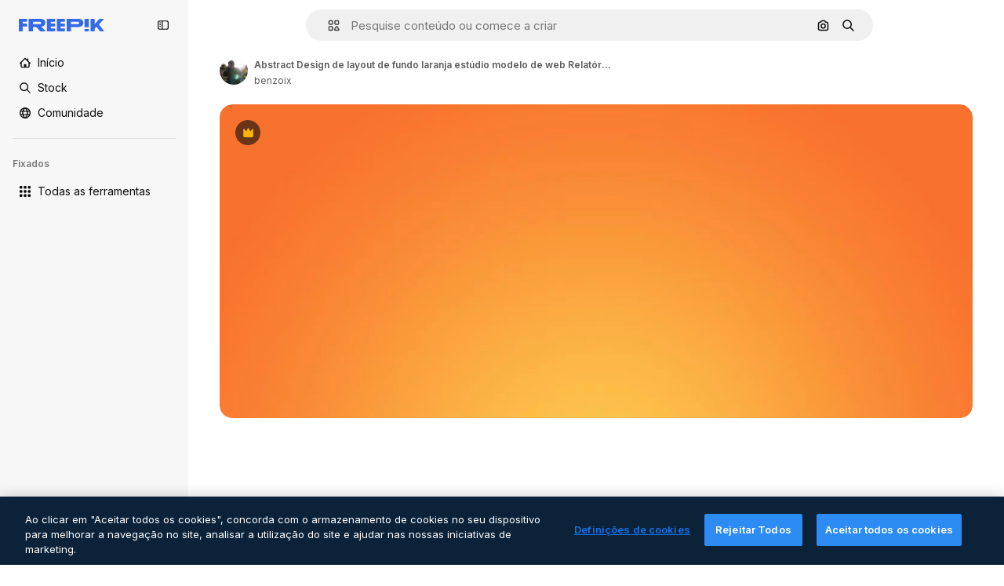

--- FILE ---
content_type: text/javascript
request_url: https://static.cdnpk.net/_next/static/chunks/8324-95c5fc134b95228f.js
body_size: 4565
content:
!function(){try{var e="undefined"!=typeof window?window:"undefined"!=typeof global?global:"undefined"!=typeof self?self:{},t=(new e.Error).stack;t&&(e._sentryDebugIds=e._sentryDebugIds||{},e._sentryDebugIds[t]="fd9db481-7987-4f0d-b36b-45141024c36c",e._sentryDebugIdIdentifier="sentry-dbid-fd9db481-7987-4f0d-b36b-45141024c36c")}catch(e){}}(),(self.webpackChunk_N_E=self.webpackChunk_N_E||[]).push([[8324,5109],{38636:function(e,t,r){"use strict";r.d(t,{A:function(){return a},a:function(){return s}}),r(51949);var n=r(22319),s="_15qpb3h0",a=(0,n.c)({defaultClassName:"_15qpb3h3 _15qpb3h1 $relative $flex $cursor-grab $overflow-x-auto",variantClassNames:{fit:{false:"_15qpb3h4",true:"_15qpb3h2 $-mx-20 $overflow-y-hidden"},overflowScrolling:{true:"_15qpb3h6"}},defaultVariants:{fit:!1},compoundVariants:[]})},12097:function(e,t,r){"use strict";r.d(t,{Y:function(){return i}});var n=r(7616),s=r(52983),a=r(93131);let i=()=>{let e=(0,n.Dv)(a.ef);return(0,s.useCallback)(()=>{if(!e)return!1;let t=new URL(e),r=new URL(window.location.href);return t.pathname.includes(r.pathname)&&t.search===r.search},[e])}},15190:function(e,t,r){"use strict";r.d(t,{Y:function(){return c}});var n=r(62866),s=r(12297),a=r(7616),i=r(51780),l=r(78510),u=r(5704),o=r(8641);let c=function(){let e=arguments.length>0&&void 0!==arguments[0]&&arguments[0],t=(0,a.Dv)(u.lh),r=(0,i.useRouter)();if(e){var c;let e=(0,l.i1)(null!==(c=(0,n.f)(r.asPath).split("?")[1])&&void 0!==c?c:"");if(!(0,s.vZ)(e,t))return}return(0,o.r)(t)}},33284:function(e,t,r){"use strict";r.d(t,{H:function(){return a}});var n=r(51780),s=r(52983);let a=()=>{var e,t;let{asPath:r}=(0,n.useRouter)(),[,a]=-1!=r.indexOf("#")?r.split("#"):r.split("?"),i=new URLSearchParams((null==a?void 0:a.split("?")[0])||""),l=i.get("term")||i.get("query"),u=i.get("from_view")||i.get("fromView")||"detail",o=i.get("collectionId"),c=null!==(e=i.get("position"))&&void 0!==e?e:void 0,f=null!==(t=i.get("page"))&&void 0!==t?t:void 0,d=i.get("track"),v=i.get("uuid");return(0,s.useMemo)(()=>({fromView:u,collectionId:o?parseInt(o):void 0,term:l,position:c?parseInt(c,10):void 0,page:f?parseInt(f,10):void 0,track:d,uuid:v}),[u,o,l,c,f,d,v])}},83196:function(e,t,r){"use strict";r.d(t,{g:function(){return i}});var n=r(78510),s=r(5704),a=r(40294);let i=()=>{var e;let t=(0,s.Jn)("term"),r=(0,s.Jn)("sort"),i=null!==(e=(0,s.Jn)("format"))&&void 0!==e?e:"search",u=(0,a.tm)(),{type:o}=(0,a.nn)();return i===n.FILTERS_VALUES.format.author?"author":u?"image_search".concat("similar"===o?"_similar":""):"search"!==i||t?i:l(r)},l=e=>e&&"relevance"!==e?e:"popular"},47404:function(e,t,r){"use strict";r.d(t,{y:function(){return s}});var n=r(61390);let s=()=>(0,n.a)({page:1,total:0})},61390:function(e,t,r){"use strict";r.d(t,{a:function(){return a}});var n=r(73930),s=r(76160);let a=function(e){let t=arguments.length>1&&void 0!==arguments[1]&&arguments[1],r=(0,n.c)(e,t),a=(0,s.u)(r,!0,t);return{trackerParams:r,uuidSearchTracker:a()}}},73930:function(e,t,r){"use strict";r.d(t,{c:function(){return l}});var n=r(52983),s=r(5704),a=r(15190),i=r(83196);let l=function(e){var t,r;let l=arguments.length>1&&void 0!==arguments[1]&&arguments[1],{page:o,total:c,items:f=[],track:d}=e,v=null!==(t=(0,s.Jn)("term"))&&void 0!==t?t:"",h=(0,i.g)(),g=(0,a.Y)(l),m=null!==(r=(0,s.Jn)("type"))&&void 0!==r?r:"global",p=f.filter(u).map(e=>e.id);return(0,n.useMemo)(()=>({fromView:h,term:v,page:o,total:c,resourceType:m,track:d,filters:g,guessPayload:p}),[h,v,o,c,m,d,g,p])},u=e=>{var t;return"pixel"in e&&(null===(t=e.pixel)||void 0===t?void 0:t.endsWith("_gp"))}},76160:function(e,t,r){"use strict";r.d(t,{u:function(){return h}});var n=r(72234),s=r(2606),a=r(68147),i=r(78621),l=r(25983),u=r(12297),o=r(52983),c=r(43077),f=r(49168),d=r(33284);let v=()=>{let e=(0,d.H)();return e.uuid?e.uuid:(0,f.L)()},h=function(e){let t=!(arguments.length>1)||void 0===arguments[1]||arguments[1],r=arguments.length>2&&void 0!==arguments[2]&&arguments[2],f=(0,l.ZK)(),d=(0,s.A)(),h=(0,a.I)(),m=(0,n.Lh)(),p=(0,o.useRef)(null),b=v(),x=(0,o.useRef)();return(0,o.useCallback)(()=>{var n;if(!d||r&&!e.filters)return;if(t&&(0,u.vZ)(p.current,e))return x.current;p.current=e,x.current=null!==(n=e.initialUUID)&&void 0!==n?n:b;let{fromView:s,term:a,page:l,total:o,resourceType:v,track:w,filters:$,guessPayload:y}=e,_=JSON.stringify($),L=g(y);return c.s.send("search",{language:f,format:s,page:"".concat(l),searchResults:"".concat(o),vertical:v,...a&&{term:a},...h&&{userid:"".concat(h)},..._&&{filters:_},...w&&{track:w},uuid:x.current,...L&&{gp:L},...m&&{wallet_id:m}}),i.K.set(x.current),x.current},[d,r,e,t,b,f,h,m])},g=e=>{if(Array.isArray(e)&&0!==e.length)return e.join(",")}},43077:function(e,t,r){"use strict";r.d(t,{s:function(){return s}});var n=r(72118);let s=(()=>{let e={search:"https://www.freepik.com/search.gif",download:"https://www.freepik.com/download.gif",advancedSearchModal:"https://www.freepik.com/advanced_search_modal.gif",advancedSearchSubmit:"https://www.freepik.com/advanced_search_submit.gif"},t={track:"",ga_client_id:n.Z.get("_ga")||"nn"},r=e=>{let r=new URLSearchParams({...t,...e}).toString();return"".concat(r,"&r=").concat(Math.random())},s=async e=>{new Image().src=e};return{send:(t,n)=>{s("".concat(e[t],"?").concat(r(n)))}}})()},8641:function(e,t,r){"use strict";r.d(t,{r:function(){return s}});let n=["term","format","type","page"],s=e=>e.filter(e=>{let[t]=e;return!n.includes(t)}).reduce((e,t)=>{let[r,n]=t,s=e[r];return s?Array.isArray(s)?s.push(n):e[r]=[s,n]:e[r]=n,e},{})},15036:function(e,t,r){"use strict";r.d(t,{_:function(){return l},g:function(){return u}});var n=r(97458),s=r(52983),a=r(38636),i=r(80436);let l=e=>{let{active:t=!0,children:r,fit:l=!1}=e,u=(0,s.useRef)(null),{isActive:o}=(0,i.O)({active:t,ref:u});return(0,n.jsx)("div",{ref:u,className:o?a.A({fit:l}):void 0,children:r})},u=e=>{let{active:t=!0,children:r,fit:l=!1}=e,u=(0,s.useRef)(null),{isActive:o}=(0,i.O)({active:t,ref:u});return(0,n.jsx)("div",{ref:u,className:o?a.A({fit:l}):a.a,children:r})}},95109:function(e,t,r){"use strict";let n;r.r(t),r.d(t,{AttentionEffect:function(){return w},Draggable:function(){return s._},DraggableMobile:function(){return s.g},DraggableNavigation:function(){return _},NavigationButton:function(){return m}});var s=r(15036),a=r(97458),i=r(78364),l=r(52983),u=r(38636),o=r(34224),c=r(39266),f=r(57291),d=r(40197),v=r(770),h=r(13807),g=r.n(h);let m=e=>{let{position:t,style:r,onClick:n,showCallUserAttentionEffect:s,className:i,dataCy:u,arrowAriaLabel:o,size:c="base"}=e,[f,v]=(0,l.useState)(!1),h=(0,l.useRef)(!1),g=(0,l.useCallback)(()=>{f||v(!0),null==n||n()},[f,n]);return(0,l.useEffect)(()=>{f||!1!==h.current||setTimeout(()=>{v(!0),h.current=!0},1e4)},[f]),(0,a.jsxs)("button",{onClick:g,className:(0,d.m6)(p({position:t,style:r,size:c}),i),"data-cy":u,"aria-label":o,children:[s&&!f&&(0,a.jsx)(w,{size:c}),(0,a.jsx)(b,{position:t,size:c,style:r})]})},p=(0,f.j)("$absolute $inset-y-0  $flex $w-35  $cursor-pointer $items-center $justify-center",{variants:{position:{left:"$-left-15",right:"$-right-15"},style:{default:'$bg-surface-0 before:$absolute before:$inset-y-0  before:$w-35 before:$from-white before:$to-transparent before:$content-[""] dark:before:from-surface-0',resources:""},size:{base:"",xs:""}},compoundVariants:[{style:"default",position:"left",class:"before:$left-35 before:$bg-gradient-to-r"},{style:"default",position:"right",class:"before:$right-35 before:$bg-gradient-to-l"}]}),b=e=>{let{position:t,size:r="base",style:n="default"}=e;return(0,a.jsx)("span",{className:x({size:r,style:n}),children:(0,a.jsx)(v.J,{as:"left"===t?c.Z:o.Z,size:r})})},x=(0,f.j)("$z-0 $flex $items-center  $justify-center hover:$text-surface-foreground-2 text-surface-foreground-2",{variants:{size:{base:"$h-35 $w-35",xs:"$h-[24px] $w-[24px]"},style:{default:"",resources:"$rounded-full $bg-surface-0 $shadow-xs "}}}),w=e=>{let{size:t}=e;return(0,a.jsxs)(a.Fragment,{children:[(0,a.jsx)($,{size:t,className:g().bigAttention}),(0,a.jsx)($,{size:t,className:g().smallAttention})]})},$=e=>{let{size:t,className:r}=e;return(0,a.jsx)("span",{className:(0,f.cx)("$absolute $cursor-default $rounded-full $bg-surface-3 $opacity-40 $backdrop-blur-md",r,"xs"===t?"$h-25 $w-25":"$h-35 $w-35")})};var y=r(80436);let _=(0,l.forwardRef)((e,t)=>{let{children:r,style:s="default",overflowScrolling:o=!0,className:c,width:f,nextNavigationButtonEffect:d,navigationClassName:v,arrowDataCy:h,arrowPrevAriaLabel:g,arrowNextAriaLabel:p,arrowSize:b}=e,x=(0,l.useRef)(null),w=(0,l.useRef)(null),[$,_]=(0,l.useState)(!1),[L,k]=(0,l.useState)(!1),{position:j}=(0,y.O)({active:!0,ref:x}),C=(0,l.useCallback)(()=>{let e=null==x?void 0:x.current,t=null==w?void 0:w.current;if(e&&t){let r=e.offsetWidth,n=t.scrollWidth,s=e.scrollLeft>=n-r;_(e.scrollLeft>0),k(n>r&&!s)}},[]),E=(0,l.useCallback)(function(){let e=arguments.length>0&&void 0!==arguments[0]&&arguments[0],t=null==x?void 0:x.current;if(t){let r=t.offsetWidth*(e?1:-1);t.scroll({left:t.scrollLeft+r/2,behavior:"smooth"}),clearTimeout(n),n=setTimeout(C,500)}},[C]),S=(0,l.useCallback)(()=>{let e=null==x?void 0:x.current;e&&(e.scrollTo({left:0,behavior:"instant"}),clearTimeout(n),n=setTimeout(C,500))},[C]);return(0,l.useImperativeHandle)(t,()=>({reset:S}),[S]),(0,l.useEffect)(()=>{C()},[j,C]),(0,l.useEffect)(()=>{let e=null==w?void 0:w.current,t=new ResizeObserver(C);return e&&t.observe(e),()=>{e&&t.unobserve(e)}},[C]),(0,a.jsxs)("div",{className:(0,i.W)("$group $relative",c),children:[(0,a.jsx)("div",{ref:x,className:u.A({overflowScrolling:o}),children:(0,a.jsx)("div",{className:"full"===f?"$w-full":"",ref:w,children:r})}),$&&(0,a.jsx)(m,{position:"left",style:s,onClick:()=>E(),className:v,dataCy:"".concat(h,"-left"),arrowAriaLabel:g,size:b}),L&&(0,a.jsx)(m,{position:"right",style:s,showCallUserAttentionEffect:d,onClick:()=>E(!0),className:v,dataCy:"".concat(h,"-right"),arrowAriaLabel:p,size:b})]})});_.displayName="DraggableNavigation"},80436:function(e,t,r){"use strict";r.d(t,{O:function(){return s}});var n=r(52983);let s=e=>{let{active:t=!1,ref:r}=e,[s,a]=(0,n.useState)(t),[i,l]=(0,n.useState)(!1),[u,o]=(0,n.useState)(!1),[c,f]=(0,n.useState)(0),[d,v]=(0,n.useState)(0),[h,g]=(0,n.useState)(0),[m]=(0,n.useState)(5),p=(0,n.useCallback)(e=>{let t=r.current;t&&(l(!0),g(e.pageX-t.offsetLeft),f(t.scrollLeft))},[r]),b=(0,n.useCallback)(()=>{l(!1)},[]),x=(0,n.useCallback)(e=>{let t=r.current;if(t&&i){e.preventDefault();let r=c-(e.pageX-t.offsetLeft-h);Math.abs(t.scrollLeft-r)>m&&(o(!0),v(r),t.scrollLeft=r)}},[i,r,c,h,m]),w=(0,n.useCallback)(e=>{u&&(e.preventDefault(),e.stopPropagation()),o(!1)},[u]);return(0,n.useEffect)(()=>{if(a(t),s){let e=r.current;return e&&(e.addEventListener("mousedown",p),e.addEventListener("mouseleave",b),e.addEventListener("mouseup",b),e.addEventListener("mousemove",x),e.addEventListener("click",w)),()=>{e&&(e.removeEventListener("mousedown",p),e.removeEventListener("mouseleave",b),e.removeEventListener("mouseup",b),e.removeEventListener("mousemove",x),e.removeEventListener("click",w))}}},[t,s,p,b,x,w,r]),{isActive:s,position:d}}},83273:function(e,t,r){"use strict";var n=r(97458);t.Z=e=>(0,n.jsx)("svg",{xmlns:"http://www.w3.org/2000/svg",viewBox:"0 0 512 512",width:16,height:16,"aria-hidden":!0,...e,children:(0,n.jsx)("path",{d:"M486.2 50.2c-9.6-3.8-20.5-1.3-27.5 6.2l-98.2 125.5-83-161.1C273 13.2 264.9 8.5 256 8.5s-17.1 4.7-21.5 12.3l-83 161.1L53.3 56.5c-7-7.5-17.9-10-27.5-6.2C16.3 54 10 63.2 10 73.5v333c0 35.8 29.2 65 65 65h362c35.8 0 65-29.2 65-65v-333c0-10.3-6.3-19.5-15.8-23.3"})})},39266:function(e,t,r){"use strict";var n=r(97458);t.Z=e=>(0,n.jsx)("svg",{xmlns:"http://www.w3.org/2000/svg",viewBox:"-49 141 512 512",width:16,height:16,"aria-hidden":!0,...e,children:(0,n.jsx)("path",{d:"m151.856 397 163.322-163.322c9.763-9.763 9.763-25.592 0-35.355s-25.592-9.763-35.355 0l-181 181C93.941 384.203 91.5 390.602 91.5 397s2.441 12.796 7.322 17.678l181 181c9.764 9.763 25.592 9.763 35.355 0s9.763-25.592 0-35.355z"})})},49168:function(e,t,r){"use strict";r.d(t,{L:function(){return s}});let n=()=>"xxxxxxxx-xxxx-4xxx-yxxx-xxxxxxxxxxxx".replace(/[xy]/g,e=>{let t=16*Math.random()|0;return("x"==e?t:3&t|8).toString(16)}),s=()=>null===crypto||"function"!=typeof crypto.randomUUID?n():crypto.randomUUID()},51949:function(){},13807:function(e){e.exports={bigAttention:"attentionEffect_bigAttention__sx2Uw",smallAttention:"attentionEffect_smallAttention__DuzZW"}}}]);